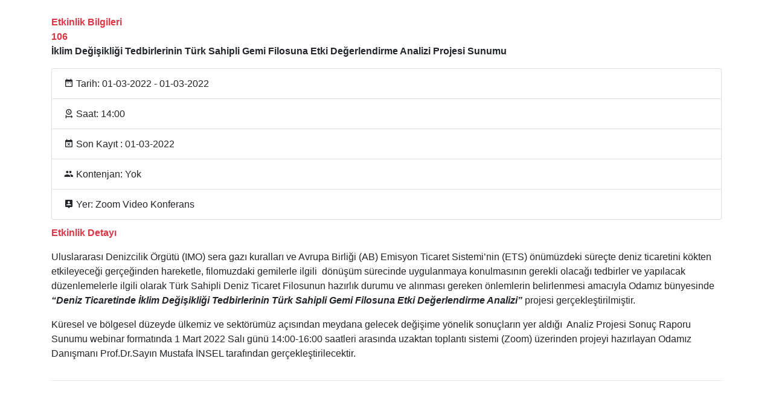

--- FILE ---
content_type: text/html; charset=utf-8
request_url: https://fethiye.denizticaretodasi.org.tr/tr/egitim/uyelere/detay/Iklim_Degisikligi_Tedbirlerinin_Turk_Sahipli_Gemi_Filosuna_Etki_Degerlendirme_Analizi_Projesi_Sunumu_-175
body_size: 1390
content:
<meta name="viewport" content="width=device-width, initial-scale=1.0">
<meta name="theme-color" content="#00adef"/>
<link href="/Content/bootstrap.css" rel="stylesheet" />
<link href="/Content/font/iconfonts/mdi/css/materialdesignicons.min.css" rel="stylesheet" />

    <div class="container" style="margin-top: 25px; margin-bottom: 25px;">
        <p class="text-danger" style="margin: 0px;"><b>Etkinlik Bilgileri</b></p>
        <div class="row">
            <div class="col-12">
                <p class="text-danger" style="margin: 0px;"><b>106</b></p>

                <p><b>İklim Değişikliği Tedbirlerinin T&#252;rk Sahipli Gemi Filosuna Etki Değerlendirme Analizi Projesi Sunumu </b></p>

            </div>
            <div class="col-12">
                <ul class="list-group">
                    <li class="list-group-item">
                        <span class="mdi mdi-calendar-range"></span> Tarih:  01-03-2022 - 01-03-2022
                    </li>
                    <li class="list-group-item">
                        <i class="mdi mdi-clock-start"></i> Saat: 14:00
                    </li>
                    <li class="list-group-item">
                        <i class="mdi mdi-calendar-remove"></i> Son Kayıt : 01-03-2022
                    </li>
                    <li class="list-group-item">
                        <i class="mdi mdi-account-multiple"></i> Kontenjan: Yok
                    </li>
                    <li class="list-group-item">
                        <i class="mdi mdi-account-location"></i> Yer: Zoom Video Konferans
                    </li>
                </ul>
            </div>
            <div class="col-12" style="margin-top: 10px;">
                <p class="text-danger"><b>Etkinlik Detayı</b></p>
                <p class="text-secondary"><p>Uluslararası Denizcilik &Ouml;rg&uuml;t&uuml; (IMO) sera gazı kuralları ve Avrupa Birliği (AB) Emisyon Ticaret Sistemi&rsquo;nin (ETS) &ouml;n&uuml;m&uuml;zdeki s&uuml;re&ccedil;te deniz ticaretini k&ouml;kten etkileyeceği ger&ccedil;eğinden hareketle, filomuzdaki gemilerle ilgili&nbsp; d&ouml;n&uuml;ş&uuml;m s&uuml;recinde uygulanmaya konulmasının gerekli olacağı tedbirler ve yapılacak d&uuml;zenlemelerle ilgili olarak T&uuml;rk Sahipli Deniz Ticaret Filosunun hazırlık durumu ve alınması gereken &ouml;nlemlerin belirlenmesi amacıyla Odamız b&uuml;nyesinde <strong><em>&ldquo;Deniz Ticaretinde İklim Değişikliği Tedbirlerinin T&uuml;rk Sahipli Gemi Filosuna Etki Değerlendirme Analizi&rdquo;</em></strong> projesi ger&ccedil;ekleştirilmiştir.&nbsp;</p>
<p>K&uuml;resel ve b&ouml;lgesel d&uuml;zeyde &uuml;lkemiz ve sekt&ouml;r&uuml;m&uuml;z a&ccedil;ısından meydana gelecek değişime y&ouml;nelik sonu&ccedil;ların yer aldığı&nbsp; Analiz Projesi Sonu&ccedil; Raporu Sunumu webinar formatında 1 Mart 2022 Salı g&uuml;n&uuml; 14:00-16:00 saatleri arasında uzaktan toplantı sistemi (Zoom) &uuml;zerinden projeyi hazırlayan Odamız Danışmanı Prof.Dr.Sayın Mustafa İNSEL tarafından ger&ccedil;ekleştirilecektir.</p>
<p></p>
<p></p></p>
            </div>
        </div>
        <hr />

    </div>
